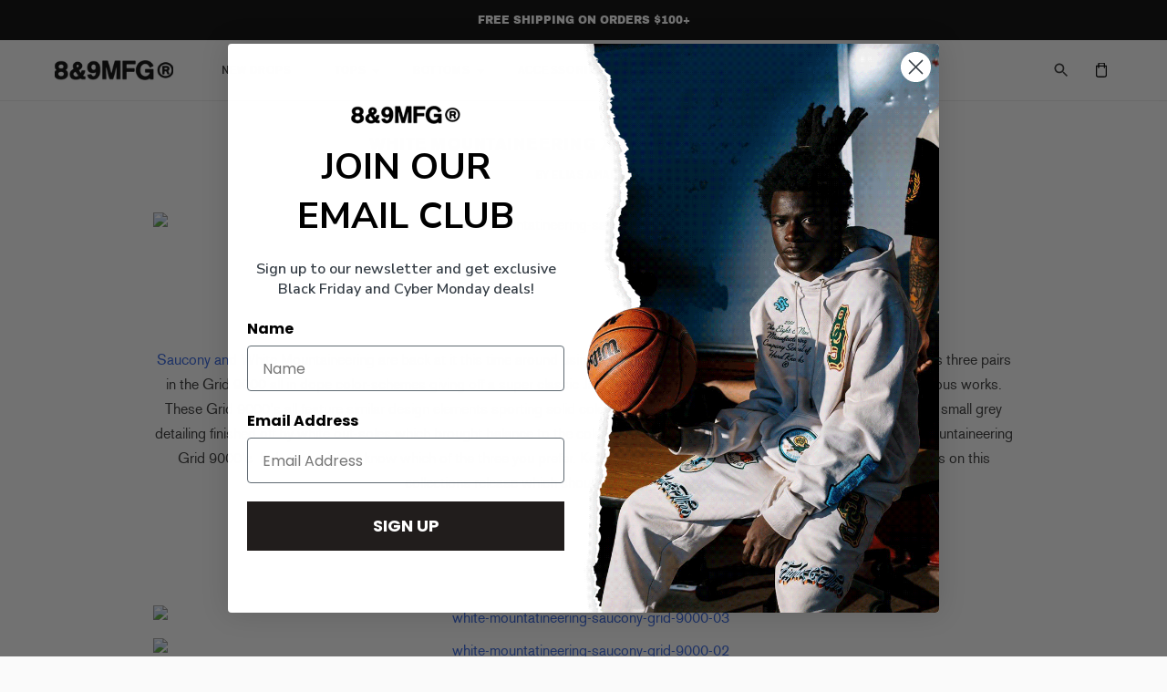

--- FILE ---
content_type: text/json
request_url: https://conf.config-security.com/model
body_size: 86
content:
{"title":"recommendation AI model (keras)","structure":"release_id=0x3c:44:33:73:3a:48:5f:64:6e:7d:52:53:74:79:52:22:3b:70:34:2e:38:2c:43:73:76:39:5e:36:57;keras;7707mjwvz2igftajq6q1ant9dezleo3tnn7foowxlnne9poc1fu37zqkfbsqw25q5hcdn74o","weights":"../weights/3c443373.h5","biases":"../biases/3c443373.h5"}